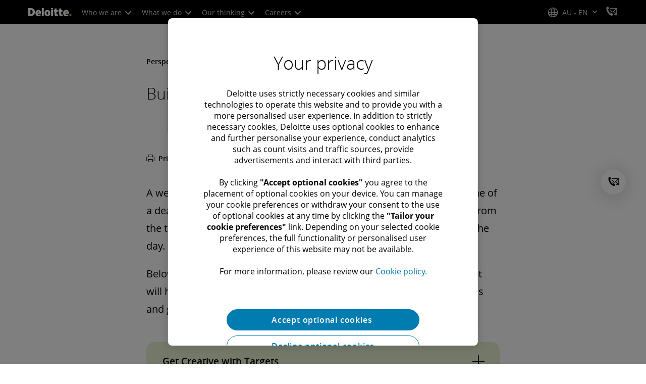

--- FILE ---
content_type: application/javascript; charset=utf-8
request_url: https://api.company-target.com/api/v3/ip.json?key=M65mmM3vaL3giOy4cNEWnOAuvqHh83eUMjTyVFvM&x=747&callback=jQuery37103870062858187808_1768892730274&_=1768892730275
body_size: 326
content:
/**/jQuery37103870062858187808_1768892730274({"access_type":"identified_non_business","audience":"SMB","audience_segment":"","information_level":"Basic","isp":false,"region_name":"Ohio","registry_area_code":null,"registry_city":"Columbus","registry_company_name":"Amazon Technologies Inc","registry_country":"United States","registry_country_code":"US","registry_country_code3":null,"registry_dma_code":535,"registry_latitude":39.96,"registry_longitude":-83,"registry_state":"OH","registry_zip_code":"43215"})

--- FILE ---
content_type: application/x-javascript;charset=utf-8
request_url: https://sstats.deloitte.com/id?d_visid_ver=5.5.0&d_fieldgroup=A&mcorgid=5742550D515CABFF0A490D44%40AdobeOrg&mid=68453703793082844793099797085642657019&ts=1768892735505
body_size: -34
content:
{"mid":"68453703793082844793099797085642657019"}